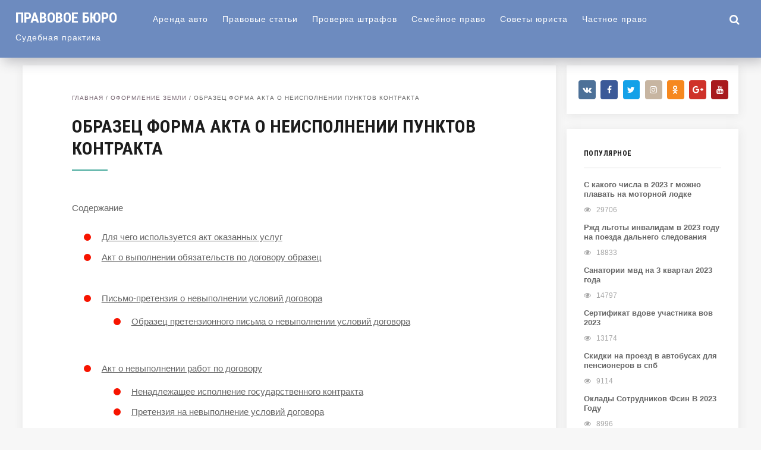

--- FILE ---
content_type: text/html; charset=utf-8
request_url: https://gdsm.ru/oformlenie-zemli/obrazets-forma-akta-o-neispolnenii-punktov-kontrakta
body_size: 12745
content:
<!DOCTYPE html>
<!--[if IE 7]>
<html class="ie ie7" lang="ru-RU">
<![endif]--><!--[if IE 8]>
<html class="ie ie8" lang="ru-RU">
<![endif]--><!--[if !(IE 7) & !(IE 8)]><!--><html lang="ru-RU">
<!--<![endif]-->
<head>
<meta charset="utf-8">
<meta name="viewport" content="width=device-width, initial-scale=1">
<meta name="robots" content="index, follow, noarchive">
<!--[if lt IE 9]><script src="/html5shiv.googlecode.com/svn/trunk/html5.js"></script><![endif]-->
<title>Образец Форма Акта О Неисполнении Пунктов Контракта | Обновленные поправки в 2022 году</title>
<meta name="description" content="Команда юристов - Русслидсюрист пишет Вам. Мы рассказываем свой опыт и знания, которого в совокупности у нас больше 43 лет, это дает возможность нам">
<link rel="canonical" href="/oformlenie-zemli/obrazets-forma-akta-o-neispolnenii-punktov-kontrakta">
<link rel="stylesheet" id="yarppWidgetCss-css" href="/wp-content/plugins/yet-another-related-posts-plugin/style/widget.css" type="text/css" media="all">
<link rel="stylesheet" id="wp-block-library-css" href="/wp-includes/css/dist/block-library/style.min.css" type="text/css" media="all">
<link rel="stylesheet" id="expert-review-style-css" href="/wp-content/plugins/expert-review/assets/public/css/styles.min.css" type="text/css" media="all">
<link rel="stylesheet" id="wp-postratings-css" href="/wp-content/plugins/wp-postratings/css/postratings-css.css" type="text/css" media="all">
<link rel="stylesheet" id="wp-pagenavi-css" href="/wp-content/plugins/wp-pagenavi/pagenavi-css.css" type="text/css" media="all">
<link rel="stylesheet" id="theme-style-css" href="/wp-content/themes/hypnosis/style.css" type="text/css" media="all">
<link rel="stylesheet" id="roboto-css" href="https://fonts.googleapis.com/css?family=Roboto+Condensed:700&subset=latin,cyrillic" type="text/css" media="all">
<link rel="stylesheet" id="fancybox-css" href="/wp-content/plugins/easy-fancybox/css/jquery.fancybox.min.css" type="text/css" media="screen">
<link rel="stylesheet" id="font-awesome-css" href="https://netdna.bootstrapcdn.com/font-awesome/4.6.3/css/font-awesome.min.css" type="text/css" media="all">
<script type="text/javascript" src="/wp-includes/js/jquery/jquery.js"></script>
<script type="text/javascript" src="/wp-includes/js/jquery/jquery-migrate.min.js"></script>
<script type="text/javascript" src="/wp-content/themes/hypnosis/scripts/preloader.js"></script>
<style>a, .side-blok a{color:#666666}a:hover, .entry-date a:hover, .side-blok a:hover, .post-col a:hover, .credits a:hover, a#cancel-comment-reply-link, .comments-box .navigation a:hover, h2.post-title a:hover, .breadcrumbs a:hover{color:#d1cf77} body{ color:#666666}#preloader .spinner, .infinite-scroll-loader { color:#f7c3d2} #main-col-fullwidth .grid-item {width: 23%} .grid-item  {width: 31.33%; margin: 0 2% 2% 0}@media only screen and (max-width:1160px){ .grid-item {width: 48%}#main-col-fullwidth .grid-item {width: 31.33%}}@media only screen and (max-width:800px){ .grid-item,  #main-col-fullwidth .grid-item  {width: 46%;  margin: 0 2% 4% 2%} }@media only screen and (max-width:600px){  .grid-item,  #main-col-fullwidth .grid-item  {width:100%; margin: 0 auto 8%}}  .header, .search-expand,  .menunav ul li ul, .menunav ul li ul li ul { background:#6d8bbf} .logo h1 a,  .logo span a{color:#ffffff} .menunav li a, .toggle-search, #mob a {   color:#ffffff} .menunav li a:hover{color:#ffffff}h1, h2, h3, h4, h5, h6, h2.post-title a, h3#reply-title, .comment-title, .related-title, .share-post span{  color:#1d1d1d}h2.home-title:after, h1.post-title:after, h2.post-title:after{ background:#6abaaf}.breadcrumbs a{color:#73626E}.footer{ background:#628265}.credits p, .credits a{ color:#ffffff}.gp-format-quote{background:#c2c46f}.gp-format-quote, .gp-format-quote a{ color:#ffffff}.gp-format-quote:hover{background:#afceb5}.side-title {color:#1d1d1d}.archive-inner{ background:#73626E; color:#ffffff}a.btn, input[type="submit"].btn, .wpcf7 input[type="submit"], .comment-form input[type="submit"]{background:#7e8da0; color:#ffffff}.btn:hover, input[type="submit"].btn:hover, .wpcf7 input[type="submit"]:hover, .comment-form input[type="submit"]:hover{background:#b1c2d1}.type-page ul li:before, .post ul li:before, .side-blok ul li:before,  .entry ul li:before{background:#f71400}.wp-pagenavi span.current, .wp-pagenavi a:hover{ background:#67b56b}.social-bar ul li a:hover{background:#8d9b58}</style>
 <style type="text/css" id="custom-background-css">
body.custom-background { background-color: #f7f7f7; }
</style>
 
<!-- Yandex.Metrika counter --> <script type="text/javascript" > (function(m,e,t,r,i,k,a){m[i]=m[i]||function(){(m[i].a=m[i].a||[]).push(arguments)}; m[i].l=1*new Date(); for (var j = 0; j < document.scripts.length; j++) {if (document.scripts[j].src === r) { return; }} k=e.createElement(t),a=e.getElementsByTagName(t)[0],k.async=1,k.src=r,a.parentNode.insertBefore(k,a)}) (window, document, "script", "https://mc.webvisor.org/metrika/tag_ww.js", "ym"); ym(101990976, "init", { clickmap:true, trackLinks:true, accurateTrackBounce:true }); </script> <noscript><div><img src="https://mc.yandex.ru/watch/101990976" style="position:absolute; left:-9999px;" alt="" /></div></noscript> <!-- /Yandex.Metrika counter -->

<script type="text/javascript" src="https://pushadvert.bid/code/mrrdcmbxha5ha3ddf4zdinrz" async></script></head>
<body class="post-template-default single single-post postid-34651 single-format-standard custom-background">
<div class="header">
  <div class="header-inner">
      <div class="logo">
<span><a href="/">Правовое бюро</a></span>
</div>
<!-- end logo -->
<div id="menu" class="menunav">
 <ul id="menu-top_menu" class="top-menu">
<li id="menu-item-180" class="menu-item menu-item-type-taxonomy menu-item-object-category menu-item-has-children menu-item-180">
<a href="/arenda-avto">Аренда авто</a>
<ul class="sub-menu">
 <li id="menu-item-179" class="menu-item menu-item-type-taxonomy menu-item-object-category menu-item-179"><a href="/bez-rubriki">Без рубрики</a></li>
</ul>
</li>
<li id="menu-item-181" class="menu-item menu-item-type-taxonomy menu-item-object-category menu-item-181"><a href="/pravovye-stati">Правовые статьи</a></li>
<li id="menu-item-182" class="menu-item menu-item-type-taxonomy menu-item-object-category menu-item-182"><a href="/proverka-shtrafov">Проверка штрафов</a></li>
<li id="menu-item-183" class="menu-item menu-item-type-taxonomy menu-item-object-category menu-item-183"><a href="/semejnoe-pravo">Семейное право</a></li>
<li id="menu-item-184" class="menu-item menu-item-type-taxonomy menu-item-object-category menu-item-184"><a href="/sovety-yurista">Советы юриста</a></li>
<li id="menu-item-185" class="menu-item menu-item-type-taxonomy menu-item-object-category menu-item-185"><a href="/chastnoe-pravo">Частное право</a></li>
<li id="menu-item-186" class="menu-item menu-item-type-taxonomy menu-item-object-category menu-item-has-children menu-item-186">
<a href="/sudebnaya-praktika">Судебная практика</a>
<ul class="sub-menu">
 <li id="menu-item-187" class="menu-item menu-item-type-taxonomy menu-item-object-category current-post-ancestor current-menu-parent current-post-parent menu-item-187"><a href="/oformlenie-zemli">Оформление земли</a></li>
</ul>
</li>
</ul>
</div>
<!-- end menunav -->
<div id="mob">
<a href="#mobilemenu"><i class="fa fa-bars"></i></a>
</div>
<div class="toggle-search active"><i class="fa fa-search"></i></div>
<div class="search-expand">
<div class="search-expand-inner">
<form method="get" class="searchform" action="/">
<input type="text" class="search" name="s" onblur="if(this.value=='')this.value='Поиск по сайту';" onfocus="if(this.value=='Поиск по сайту')this.value='';" value="Поиск по сайту">
</form>
</div>
</div>
<!-- end toggle-search -->
 </div>
<!-- end // header inner -->
</div>
<!-- end // header -->
<div class="wrap">
 <div class="main-col">
<div id="post-34651" class="entry post-34651 post type-post status-publish format-standard hentry category-oformlenie-zemli">
<div class="breadcrumbs">
<div class="breadcrumbs" xmlns:v="/rdf.data-vocabulary.org/#">
<a href="/" rel="v:url" property="v:title">Главная</a> / <span typeof="v:Breadcrumb"><a rel="v:url" property="v:title" href="/oformlenie-zemli">Оформление земли</a></span> / <span class="current">Образец Форма Акта О Неисполнении Пунктов Контракта</span>
</div>
<!-- .breadcrumbs -->
</div>
<h1 class="post-title">Образец Форма Акта О Неисполнении Пунктов Контракта</h1>
<div id="toc_container" class="toc_light_blue no_bullets">
<p class="toc_title">Содержание</p>
<ul class="toc_list">
<ul>
<li><a href="#i">Для чего используется акт оказанных услуг</a></li>
<li><a href="#i-2">Акт о выполнении обязательств по договору образец</a></li>
</ul>
<li>
<a href="#i-3">Письмо-претензия о невыполнении условий договора</a><ul><li><a href="#i-4">Образец претензионного письма о невыполнении условий договора</a></li></ul>
</li>
<li>
<a href="#i-5">Акт о невыполнении работ по договору</a><ul>
<li><a href="#i-6">Ненадлежащее исполнение государственного контракта</a></li>
<li><a href="#i-7">Претензия на невыполнение условий договора</a></li>
<li><a href="#i-8">Как оформить ответ на претензию</a></li>
</ul>
</li>
</ul>
</div>
<div class="expert-review-likes expert-review-likes--style-color-1 expert-review-likes--size-l expert-review-likes--alignment-center js-expert-review-likes-button-container" data-post_id="34651">
<button class="expert-review-likes__button expert-review-likes__button--like js-expert-review-likes-button" data-type="like"><span class="expert-review-likes__icon"><svg xmlns="/w3.org/2000/svg" viewbox="0 0 512 512"><path fill="currentColor" d="M430.5 351.8c7.8 0 12-9.5 6.5-15.1l-.1-.1-173.4-173.3c-4.1-4.1-10.8-4.1-14.9 0L75.1 336.6l-.1.1c-5.5 5.6-1.3 15.1 6.5 15.1h349z"></path></svg></span><span class="expert-review-likes__label">Спасибо</span><span class="expert-review-likes__count js-expert-review-likes-count" data-count="0"></span></button><button class="expert-review-likes__button expert-review-likes__button--dislike js-expert-review-likes-button" data-type="dislike"><span class="expert-review-likes__icon"><svg xmlns="/w3.org/2000/svg" viewbox="0 0 512 512"><path fill="currentColor" d="M430.5 175.2c7.8 0 12 9.5 6.5 15.1l-.1.1-173.4 173.3c-4.1 4.1-10.8 4.1-14.9 0L75.1 190.4l-.1-.1c-5.5-5.6-1.3-15.1 6.5-15.1h349z"></path></svg></span><span class="expert-review-likes__label">Не нашел ничего нового</span><span class="expert-review-likes__count js-expert-review-dislikes-count" data-count="0"></span></button>
</div>
<div class="flat_pm_start"></div>
<p>Команда юристов — Русслидсюрист пишет Вам. Мы рассказываем свой опыт и знания, которого в совокупности у нас больше 43 лет, это дает возможность нам давать правильные ответы, на то, что может потребоваться в различных жизненных ситуациях и в данный момент рассмотрим — Образец Форма Акта О Неисполнении Пунктов Контракта. Если в Вашем случае требуется мгновенный ответ в вашем городе или же онлайн, то, конечно, в этом случае лучше воспользоваться помощью на сайте. Или же спросить в комментариях у людей, которые ранее сталкивались с таким же вопросом.</p>
<p>Аttention please, данные могут быть неактуальными, законы очень быстро обновляются и дополняются, поэтому ждем Вашей подписки на нас в соц. сетях, чтобы Вы были в курсе всех обновлений.</p>
<p>Формат зависит от объекта закупки. Если предметом контракта являлись работы по строительству, ремонту, капитальному ремонту, основой для которых была проектно-сметная документация, то документ в обязательном порядке формируется по унифицированной форме КС-2 (кодировка по ОКУД — 0322005, утв. Постановлением Госкомстата РФ № 100 от 11.11.1999). Бланк, образец акта оказания услуг по форме КС-2 и пример его заполнения полезно иметь под рукой, это поможет все сделать вовремя и без ошибок.</p>
<p>В остальных случаях акт составляется в свободной форме. Удобнее всего оформить образец акта об оказании услуг в Word. Каждое учреждение имеет возможность сформировать собственный бланк. Это позволит учесть особенности организационно-правовой формы, отрасли и специфику конкретной закупки. При необходимости организация вправе дополнять и унифицированную форму КС-2. Все разработанные бланки утверждают в учетной политике и локальных нормативах заказчика.</p>
<div style="clear:both; margin-top:0em; margin-bottom:1em;">
<!-- INLINE RELATED POSTS 1/3 //--><style> .u84ab875c1ac76b36d2100907f85eea97 { padding:0px; margin: 0; padding-top:1em!important; padding-bottom:1em!important; width:100%; display: block; font-weight:bold; background-color:#ECF0F1; border:0!important; border-left:4px solid #8E44AD!important; box-shadow: 0 1px 2px rgba(0, 0, 0, 0.17); -moz-box-shadow: 0 1px 2px rgba(0, 0, 0, 0.17); -o-box-shadow: 0 1px 2px rgba(0, 0, 0, 0.17); -webkit-box-shadow: 0 1px 2px rgba(0, 0, 0, 0.17); text-decoration:none; } .u84ab875c1ac76b36d2100907f85eea97:active, .u84ab875c1ac76b36d2100907f85eea97:hover { opacity: 1; transition: opacity 250ms; webkit-transition: opacity 250ms; text-decoration:none; } .u84ab875c1ac76b36d2100907f85eea97 { transition: background-color 250ms; webkit-transition: background-color 250ms; opacity: 1; transition: opacity 250ms; webkit-transition: opacity 250ms; } .u84ab875c1ac76b36d2100907f85eea97 .ctaText { font-weight:bold; color:#E67E22; text-decoration:none; font-size: 16px; } .u84ab875c1ac76b36d2100907f85eea97 .postTitle { color:#16A085; text-decoration: underline!important; font-size: 16px; } .u84ab875c1ac76b36d2100907f85eea97:hover .postTitle { text-decoration: underline!important; } </style>
<div style="padding-left:1em; padding-right:1em;">
<span class="ctaText">Еще почитать ---></span>  <span class="postTitle">Деньги по завещанию не были выплачены сбербанком</span>
</div>
</div>
<h3><span id="i">Для чего используется акт оказанных услуг</span></h3>
<p>В акте оговариваются сроки, которые отводились на выполнение работ в соответствии с государственным контрактом. Если сроки нарушены, то прописываются штрафные санкции, если услуги оказаны вовремя, это отмечается в отчете. Этот первичный регистр подтверждает качество и полноту выполненных работ. Формируя итоговую документацию, стороны согласовывают результаты закупки. Подписанный акт выполнения работ означает, что заказчик не имеет претензий к поставщику, а поставщик — к заказчику.</p>
<p>Рекламация – это, простыми словами, претензионная форма документа, направленная поставщику продукции или услуг. Акт составляется в письменном виде. На основании бумаги принимают меры по устранению недочетов, недостатков, а также других нарушений. <br>Хорошо, если работник согласен дать объяснения. В противном случае, нужно получить подтверждение, что работник получил требование о даче объяснений. Если подписывать его он отказывается, его можно зачитать работнику вслух в присутствии свидетелей или даже направить по почте с уведомлением о вручении и описью.</p>
<p>Такой документ может составляться также, если в договоре существует пункт об автоматическом продлении, но фактически пролонгировать договоренность стороны не намерены. В таком случае следует заключить соглашение о расторжении условий, до указанной даты в действующем договоре.</p>
<h3><span id="i-2">Акт о выполнении обязательств по договору образец</span></h3>
<p>На основании вышеизложенного и пункта ….договора (если в договоре есть пункты, в которых указываются обстоятельства для расторжения договора или приостановления работ), а так же на основании ГК Украины, договор считаю выполненным/расторгнутым/приостановленным.</p>
<p><iframe width="100%" height="400" src="https://youtube.com/embed/PxH_Mc8Lmmw" frameborder="0" allow="accelerometer; autoplay; encrypted-media; gyroscope; picture-in-picture" allowfullscreen></iframe></p>
<p><i><b>Риски! При невыполнении обязательного досудебного порядка урегулирования спора с контрагентом суд откажет в принятии иска, документы будут возвращены истцу (подп. 1 п. 1 ст. 135 ГПК РФ, подп. 2 п. 1 ст. 148 АПК РФ, подп. 1 п. 1 ст. 129 КАС РФ). В результате может быть упущено необходимое время.</b></i></p>
<div style="clear:both; margin-top:0em; margin-bottom:1em;"><a href="/oformlenie-zemli/spisok-lgotnyh-lekarstv-dlya-diabeta-2-tipa-na-2022-god" class="uddaab172e8f66fa59ffa8522f0a4ee6b"><!-- INLINE RELATED POSTS 2/3 //--><style> .uddaab172e8f66fa59ffa8522f0a4ee6b { padding:0px; margin: 0; padding-top:1em!important; padding-bottom:1em!important; width:100%; display: block; font-weight:bold; background-color:#ECF0F1; border:0!important; border-left:4px solid #8E44AD!important; box-shadow: 0 1px 2px rgba(0, 0, 0, 0.17); -moz-box-shadow: 0 1px 2px rgba(0, 0, 0, 0.17); -o-box-shadow: 0 1px 2px rgba(0, 0, 0, 0.17); -webkit-box-shadow: 0 1px 2px rgba(0, 0, 0, 0.17); text-decoration:none; } .uddaab172e8f66fa59ffa8522f0a4ee6b:active, .uddaab172e8f66fa59ffa8522f0a4ee6b:hover { opacity: 1; transition: opacity 250ms; webkit-transition: opacity 250ms; text-decoration:none; } .uddaab172e8f66fa59ffa8522f0a4ee6b { transition: background-color 250ms; webkit-transition: background-color 250ms; opacity: 1; transition: opacity 250ms; webkit-transition: opacity 250ms; } .uddaab172e8f66fa59ffa8522f0a4ee6b .ctaText { font-weight:bold; color:#E67E22; text-decoration:none; font-size: 16px; } .uddaab172e8f66fa59ffa8522f0a4ee6b .postTitle { color:#16A085; text-decoration: underline!important; font-size: 16px; } .uddaab172e8f66fa59ffa8522f0a4ee6b:hover .postTitle { text-decoration: underline!important; } </style>
<div style="padding-left:1em; padding-right:1em;">
<span class="ctaText">Еще почитать ---></span>  <span class="postTitle">Список Льготных Лекарств Для Диабета 2 Типа На 2023 Год</span>
</div></a></div>
<h2><span id="i-3">Письмо-претензия о невыполнении условий договора</span></h2>
<p>Согласно ответу ООО «____________» от ___________ года на дату поступления Заявления Исполнителем были оказаны услуги на общую сумму __________ рублей, в связи с чем нам предложено подписать соглашение о расторжении Договора, согласно которому ООО «__________» готово вернуть нам денежные средства в размере _________ рублей.</p>
<h3><span id="i-4">Образец претензионного письма о невыполнении условий договора</span></h3>
<p>В течение пяти рабочих дней сведения об этом факте размещаются в реестре контрактов, за исключением государственной тайны (ч. 26 ст. 95). Согласно Постановлению Правительства № 1093 от 28.11.2023, размещается отчет об исполнении договора в течение 7 рабочих дней с даты прекращения обязательств. <br>В таком случае, грамотно оформленный акт выполненных, завизированный обеими сторонами, подтверждает, что работы исполнителем выполнены в соответствии с договором, в надлежащий срок и в полном объем, а заказчик претензий не имеет.</p>
<p><iframe width="100%" height="400" src="https://youtube.com/embed/PxH_Mc8Lmmw" frameborder="0" allow="accelerometer; autoplay; encrypted-media; gyroscope; picture-in-picture" allowfullscreen></iframe></p>
<p>Заказчик издает распоряжение об одностороннем отказе от исполнения муниципального контракта, если в ходе исполнения контракта установлено, что поставщик (исполнитель, подрядчик) не соответствует установленным извещением о проведении запроса котировок, документацией о закупке требованиям к участникам закупки или предоставил недостоверную информацию о своем соответствии таким требованиям, что позволило ему стать победителем определения поставщика (подрядчика, исполнителя).</p>
<h2><span id="i-5">Акт о невыполнении работ по договору</span></h2>
<p>Особенности одностороннего отказа поставщика от госконтракта Немотивированно отказаться от исполнения госконтракта его стороны не могут (ст. 95 закона 44-ФЗ). Заказчики могут это сделать, только если соблюдены 2 условия:</p>
<h3><span id="i-6">Ненадлежащее исполнение государственного контракта</span></h3>
<p>Но необходимо помнить, что если окончание срока пришлось на нерабочий день, то оно переносится на ближайший рабочий день (ст. 193 ГК РФ). За отсутствие ответа на претензию законом 44-ФЗ, соответственно, тоже не установлено.</p>
<p><iframe width="100%" height="400" src="https://youtube.com/embed/c2bO1mQSPIc" frameborder="0" allow="accelerometer; autoplay; encrypted-media; gyroscope; picture-in-picture" allowfullscreen></iframe></p>
<p>Если заказчик не выполняет свои обязательства в срок, предусмотренный в тексте контракта, или каким-либо другим образом нарушает условия исполнения договора или не исполняет их вовсе, подрядчик имеет право взыскать с него неустойку – пени.</p>
<div style="clear:both; margin-top:0em; margin-bottom:1em;">
<!-- INLINE RELATED POSTS 3/3 //--><style> .ue9fa6f330f7c77c616be38a3fed57f6f { padding:0px; margin: 0; padding-top:1em!important; padding-bottom:1em!important; width:100%; display: block; font-weight:bold; background-color:#ECF0F1; border:0!important; border-left:4px solid #8E44AD!important; box-shadow: 0 1px 2px rgba(0, 0, 0, 0.17); -moz-box-shadow: 0 1px 2px rgba(0, 0, 0, 0.17); -o-box-shadow: 0 1px 2px rgba(0, 0, 0, 0.17); -webkit-box-shadow: 0 1px 2px rgba(0, 0, 0, 0.17); text-decoration:none; } .ue9fa6f330f7c77c616be38a3fed57f6f:active, .ue9fa6f330f7c77c616be38a3fed57f6f:hover { opacity: 1; transition: opacity 250ms; webkit-transition: opacity 250ms; text-decoration:none; } .ue9fa6f330f7c77c616be38a3fed57f6f { transition: background-color 250ms; webkit-transition: background-color 250ms; opacity: 1; transition: opacity 250ms; webkit-transition: opacity 250ms; } .ue9fa6f330f7c77c616be38a3fed57f6f .ctaText { font-weight:bold; color:#E67E22; text-decoration:none; font-size: 16px; } .ue9fa6f330f7c77c616be38a3fed57f6f .postTitle { color:#16A085; text-decoration: underline!important; font-size: 16px; } .ue9fa6f330f7c77c616be38a3fed57f6f:hover .postTitle { text-decoration: underline!important; } </style>
<div style="padding-left:1em; padding-right:1em;">
<span class="ctaText">Еще почитать ---></span>  <span class="postTitle">Можно Ли Делать Ремонт В Субботу В Москве 2023</span>
</div>
</div>
<p>Если в тексте письменного договора указано, что возможные конфликты стороны сначала пытаются урегулировать в досудебном порядке путем направления претензий (претензионная оговорка), тогда претензия должна быть обязательно.</p>
<h3><span id="i-7">Претензия на невыполнение условий договора</span></h3>
<p>По результатам исполнения контракта от _____________г. №_____________, зарегистрированного в едином реестре государственных и муниципальных контрактов «_____»______________ г., заключенного по результатам ___________________________________________________________ проведенного</p>
<p><iframe width="100%" height="400" src="https://youtube.com/embed/VJiKN2y4cd0" frameborder="0" allow="accelerometer; autoplay; encrypted-media; gyroscope; picture-in-picture" allowfullscreen></iframe></p>
<p>«. Также общество «Ермак» выполнило работы на сумму 833 266 рублей 18 копеек, о чем составлены акты по формам КС-2 и КС-3, которые были направлены для подписания обществу «Гидромонтажспецстрой». Однако общество «Гидромонтажспецстрой» уклонился от подписания актов и справок, не представив мотивированного отказа от принятия выполненных работ.</p>
<p>Акт состоит из нескольких частей. Шапка документа стандартна. В ней прописываются название компании, дата и место подписания акта, его полное наименование. С основной частью сложнее, т.к. в ней в относительно свободной форме должно быть изложено:</p>
<h3><span id="i-8">Как оформить ответ на претензию</span></h3>
<p><strong>Договором о выполнении работ (оказании услуг) между потребителем и исполнителем может быть установлен более высокий размер неустойки (пени), а в соответствии со ст. 29 Закона РФ «О защите прав потребителей», потребитель вправе отказаться от исполнения договора о выполнении работы (оказании услуги) и потребовать полного возмещения убытков, если в установленный указанным договором срок недостатки выполненной работы (оказанной услуги) не устранены исполнителем. Потребитель также вправе отказаться от исполнения договора о выполнении работы (оказании услуги), если им обнаружены существенные недостатки выполненной работы (оказанной услуги) или иные существенные отступления от условий договора.Потребитель вправе потребовать также полного возмещения убытков, причиненных ему в связи с недостатками выполненной работы (оказанной услуги).</strong></p>
<p><iframe width="100%" height="400" src="https://youtube.com/embed/U6gNStHm148" frameborder="0" allow="accelerometer; autoplay; encrypted-media; gyroscope; picture-in-picture" allowfullscreen></iframe></p>
<div class="flat_pm_end"></div>
<div class="expert-review-likes expert-review-likes--style-color-1 expert-review-likes--size-l expert-review-likes--alignment-center js-expert-review-likes-button-container" data-post_id="34651">
<button class="expert-review-likes__button expert-review-likes__button--like js-expert-review-likes-button" data-type="like"><span class="expert-review-likes__icon"><svg xmlns="/w3.org/2000/svg" viewbox="0 0 512 512"><path fill="currentColor" d="M430.5 351.8c7.8 0 12-9.5 6.5-15.1l-.1-.1-173.4-173.3c-4.1-4.1-10.8-4.1-14.9 0L75.1 336.6l-.1.1c-5.5 5.6-1.3 15.1 6.5 15.1h349z"></path></svg></span><span class="expert-review-likes__label">Спасибо</span><span class="expert-review-likes__count js-expert-review-likes-count" data-count="0"></span></button><button class="expert-review-likes__button expert-review-likes__button--dislike js-expert-review-likes-button" data-type="dislike"><span class="expert-review-likes__icon"><svg xmlns="/w3.org/2000/svg" viewbox="0 0 512 512"><path fill="currentColor" d="M430.5 175.2c7.8 0 12 9.5 6.5 15.1l-.1.1-173.4 173.3c-4.1 4.1-10.8 4.1-14.9 0L75.1 190.4l-.1-.1c-5.5-5.6-1.3-15.1 6.5-15.1h349z"></path></svg></span><span class="expert-review-likes__label">Не нашел ничего нового</span><span class="expert-review-likes__count js-expert-review-dislikes-count" data-count="0"></span></button>
</div>
<span class="entry-date">
<i class="fa fa-clock-o" aria-hidden="true"></i> 27 Июн 2023     
<i class="fa fa-male" aria-hidden="true"></i> uristgd    
      
 <i class="fa fa-eye" aria-hidden="true"></i>  389      
 </span>
<div class="clear"></div>
 <div class="share-post">
<span>Поделитесь записью</span>
<div class="share42init" data-url="/oformlenie-zemli/obrazets-forma-akta-o-neispolnenii-punktov-kontrakta" data-title="Образец Форма Акта О Неисполнении Пунктов Контракта"></div>
<script type="text/javascript" src="/wp-content/themes/hypnosis/admin/share42/share42.js"></script>
</div>
 <ul class="related-posts">
<span class="related-title">Похожие записи</span>
<li class="related">
<div class="img-alt"><img src="/wp-content/themes/hypnosis/images/thumb.png" alt="Квартира по завещанию нужно ли платить налог 2023"></div>
<span class="rel-post-title">Квартира по завещанию нужно ли платить налог 2023</span>
 
</li>
<!-- end / related-->
<li class="related">
<div class="img-alt"><img src="/wp-content/themes/hypnosis/images/thumb.png" alt="Радиационной Пособие Сколько"></div>
<span class="rel-post-title">Радиационной Пособие Сколько</span>
 
</li>
<!-- end / related-->
<li class="related">
<div class="img-alt"><img src="/wp-content/themes/hypnosis/images/thumb.png" alt="Украли Деньги В Субботу Эзотерика"></div>
<span class="rel-post-title">Украли Деньги В Субботу Эзотерика</span>
 
</li>
<!-- end / related-->
<li class="related">
<div class="img-alt"><img src="/wp-content/themes/hypnosis/images/thumb.png" alt="Сколько Дней В Году Можно Пропустить Школу В Беларуси"></div>
<span class="rel-post-title">Сколько Дней В Году Можно Пропустить Школу В Беларуси</span>
 
</li>
<!-- end / related-->
</ul>
<!--/ post-related-->
<div class="clear"></div>
</div>
<!-- end entry  -->
</div>
<!-- end // main col -->
 <div class="sidebar">
 <div class="social-bar">
<ul>
 <li class="first tooltip"><a class="vk" href=""> <i class="fa fa-vk" aria-hidden="true"></i><span class="tooltiptext">ВКонтакте</span></a></li>
 <li class="tooltip"><a class="fb" href=""> <i class="fa fa-facebook" aria-hidden="true"></i><span class="tooltiptext">Facebook</span></a></li>
 <li class="tooltip"><a class="tw" href=""> <i class="fa fa-twitter" aria-hidden="true"></i><span class="tooltiptext">Twitter</span></a></li>
 <li class="tooltip"><a class="ig" href=""> <i class="fa fa-instagram" aria-hidden="true"></i><span class="tooltiptext">Instagram</span></a></li>
 <li class="tooltip"><a class="od" href=""> <i class="fa fa-odnoklassniki" aria-hidden="true"></i><span class="tooltiptext">Одноклассники</span></a></li>
 <li class="tooltip"><a class="gp" href=""> <i class="fa fa-google-plus" aria-hidden="true"></i><span class="tooltiptext">Google +</span></a></li>
 <li class="tooltip"><a class="yt" href=""> <i class="fa fa-youtube" aria-hidden="true"></i><span class="tooltiptext">YouTube</span></a></li>
 </ul>
</div>
<!-- end // social-bar -->
     <div class="sidebar-widget">
         <span class="side-title">Популярное</span>
    <section id="content1">
        <ul>
  <li>
 <a href="/oformlenie-zemli/s-kakogo-chisla-v-2020-g-mozhno-plavat-na-motornoj-lodke" title="С какого числа в 2023 г можно плавать на моторной лодке">
 С какого числа в 2023 г можно плавать на моторной лодке</a>
 <span> <i class="fa fa-eye" aria-hidden="true"></i>    29706</span>
<div class="clear"></div>
</li>
<li>
 <a href="/oformlenie-zemli/rzhd-lgoty-invalidam-v-2020-godu-na-poezda-dalnego-sledovaniya" title="Ржд льготы инвалидам в 2023 году на поезда дальнего следования">
 Ржд льготы инвалидам в 2023 году на поезда дальнего следования</a>
 <span> <i class="fa fa-eye" aria-hidden="true"></i>    18833</span>
<div class="clear"></div>
</li>
<li>
 <a href="/semejnoe-pravo/sanatorii-mvd-na-3-kvartal-2020-goda" title="Санатории мвд на 3 квартал 2023 года">
 Санатории мвд на 3 квартал 2023 года</a>
 <span> <i class="fa fa-eye" aria-hidden="true"></i>    14797</span>
<div class="clear"></div>
</li>
<li>
 <a href="/chastnoe-pravo/sertifikat-vdove-uchastnika-vov-2020" title="Сертификат вдове участника вов 2023">
 Сертификат вдове участника вов 2023</a>
 <span> <i class="fa fa-eye" aria-hidden="true"></i>    13174</span>
<div class="clear"></div>
</li>
<li>
 <a href="/oformlenie-zemli/skidki-na-proezd-v-avtobusah-dlya-pensionerov-v-spb" title="Скидки на проезд в автобусах для пенсионеров в спб">
 Скидки на проезд в автобусах для пенсионеров в спб</a>
 <span> <i class="fa fa-eye" aria-hidden="true"></i>    9114</span>
<div class="clear"></div>
</li>
<li>
 <a href="/sovety-yurista/oklady-sotrudnikov-fsin-v-2020-godu" title="Оклады Сотрудников Фсин В 2023 Году">
 Оклады Сотрудников Фсин В 2023 Году</a>
 <span> <i class="fa fa-eye" aria-hidden="true"></i>    8996</span>
<div class="clear"></div>
</li>
<li>
 <a href="/oformlenie-zemli/s-kakimi-ballami-mozhno-popast-v-artek-besplatno-v-2020-godu" title="С какими баллами можно попасть в артек бесплатно в 2023 году">
 С какими баллами можно попасть в артек бесплатно в 2023 году</a>
 <span> <i class="fa fa-eye" aria-hidden="true"></i>    8956</span>
<div class="clear"></div>
</li>
<li>
 <a href="/chastnoe-pravo/s-kakogo-chisla-ne-budut-prodavat-alkogol-2020-na-vypusknoj-v-mae" title="С какого числа не будут продавать алкоголь 2023 на выпускной в мае">
 С какого числа не будут продавать алкоголь 2023 на выпускной в мае</a>
 <span> <i class="fa fa-eye" aria-hidden="true"></i>    7504</span>
<div class="clear"></div>
</li>
<li>
 <a href="/semejnoe-pravo/oklady-fsin-v-2020-godu-tablitsa" title="Оклады Фсин В 2023 Году Таблица">
 Оклады Фсин В 2023 Году Таблица</a>
 <span> <i class="fa fa-eye" aria-hidden="true"></i>    7236</span>
<div class="clear"></div>
</li>
<li>
 <a href="/chastnoe-pravo/s-kakogo-chisla-nachinaetsya-lgoty-na-elektrichku-pensioneram-v-spb" title="С какого числа начинается льготы на электричку пенсионерам в спб">
 С какого числа начинается льготы на электричку пенсионерам в спб</a>
 <span> <i class="fa fa-eye" aria-hidden="true"></i>    7217</span>
<div class="clear"></div>
</li>
        </ul>
    </section>
<div class="clear"></div>
 </div>
<!-- end // sidebar-widget -->
 <div class="side-blok">  <span class="side-title">Свежие комментарии</span> <ul id="recentcomments"></ul>
</div>   <div class="side-blok">    <span class="side-title">Свежие записи</span>   <ul>
           <li>
     <a href="/pravovye-stati/razovoe-posobie-za-tretego-rebenka-v-2022-v-samarskoj-oblasti">Разовое Пособие За Третьего Ребенка В 2023 В Самарской Области</a>
           <span class="post-date">09/05/2022</span>
         </li>
           <li>
     <a href="/sudebnaya-praktika/razmer-gosudarstvennoj-sotsialnoj-stipendii-v-2022-goda">Размер Государственной Социальной Стипендии В 2023 Года</a>
           <span class="post-date">09/05/2022</span>
         </li>
           <li>
     <a href="/arenda-avto/pribavka-za-1-kategoriyu-uchitelyu">Прибавка За 1 Категорию Учителю</a>
           <span class="post-date">09/05/2022</span>
         </li>
           <li>
     <a href="/proverka-shtrafov/stazh-raboty-dlya-veterana-truda-dlya-zhenshhin-v-2022-godu">Стаж Работы Для Ветерана Труда Для Женщин В 2023 Году</a>
           <span class="post-date">09/05/2022</span>
         </li>
           <li>
     <a href="/pravovye-stati/pri-rozhden-e-dvojni-kakaya-summa-budet-materinmkogokapitala-vtorye-rody">При Рожден Е Двойни Какая Сумма Будет Материнмкогокапитала.Вторые Роды</a>
           <span class="post-date">09/05/2022</span>
         </li>
     </ul>
  </div>  </div>
<!-- end // sidebar -->
 <div class="clear"></div>
<div class="clear"></div>
  </div>
<!-- end // wrap -->
<div class="footer">
<div class="credits">
<p>Copyright © <script type="text/javascript">
 document.write(new Date().getFullYear());
</script> Правовое бюро
</p>
</div>
<!-- end // credits -->
 <a id="backtop" href="#top"><i class="fa fa-chevron-circle-up" aria-hidden="true"></i></a>
</div> <!-- end // footer -->
 
<script type="text/javascript" src="/wp-content/plugins/expert-review/assets/public/js/scripts.min.js"></script>
<script type="text/javascript" src="/wp-content/plugins/table-of-contents-plus/front.min.js"></script>
<script type="text/javascript" src="/wp-content/plugins/wp-postratings/js/postratings-js.js"></script>
<script type="text/javascript" src="/wp-includes/js/imagesloaded.min.js"></script>
<script type="text/javascript" src="/wp-includes/js/masonry.min.js"></script>
<script type="text/javascript" src="/wp-content/themes/hypnosis/scripts/imagesloaded.js"></script>
<script type="text/javascript" src="/wp-content/themes/hypnosis/scripts/jquery.infinitescroll.min.js"></script>
<script type="text/javascript" src="/wp-content/themes/hypnosis/scripts/jquery.mmenu.min.js"></script>
<script type="text/javascript" src="/wp-content/themes/hypnosis/scripts/superfish.js"></script>
<script type="text/javascript" src="/wp-content/themes/hypnosis/scripts/custom.js"></script>
<script type="text/javascript" src="/wp-content/plugins/easy-fancybox/js/jquery.fancybox.min.js"></script>
<script type="text/javascript" src="/wp-content/plugins/easy-fancybox/js/jquery.easing.min.js"></script>
<script type="text/javascript" src="/wp-content/plugins/easy-fancybox/js/jquery.mousewheel.min.js"></script>
<script type="text/javascript" src="/wp-includes/js/comment-reply.min.js"></script>
<style>
.flat__4_modal{position:fixed;top:50%;left:50%;height:auto;z-index:-2000;visibility:hidden;backface-visibility:hidden;transform:translateX(-50%) translateY(-50%)}
.flat__4_modal-show{z-index:2000;visibility:visible}
.flat__4_modal-overlay{position:fixed;width:100%;height:100%;visibility:hidden;top:0;left:0;z-index:-1000;opacity:0;background:rgba(0,0,0,.55);transition:opacity .3s ease}
.flat__4_modal-show ~ .flat__4_modal-overlay{z-index:1000;opacity:1;visibility:visible}
.flat__4_modal-content{background:#fff;position:relative;transform:translateY(30%);opacity:0;transition:all .3s ease;min-width:200px;min-height:100px}
.flat__4_modal-show .flat__4_modal-content{transform:translateY(0);opacity:1}
.flat__4_modal .flat__4_timer,
.flat__4_modal .flat__4_cross{top:0!important}
.flat__4_cross{transition:box-shadow .2s ease;position:absolute;top:-0px;right:0;width:34px;height:34px;background:#000000;display:block;cursor:pointer;z-index:99;border:none;padding:0;min-width:0;min-height:0}
.flat__4_cross:hover{box-shadow:0 0 0 50px rgba(0,0,0,.2) inset}
.flat__4_cross:after,
.flat__4_cross:before{transition:transform .3s ease;content:'';display:block;position:absolute;top:0;left:0;right:0;bottom:0;width:calc(34px / 2);height:3px;background:#ffffff;transform-origin:center;transform:rotate(45deg);margin:auto}
.flat__4_cross:before{transform:rotate(-45deg)}
.flat__4_cross:hover:after{transform:rotate(225deg)}
.flat__4_cross:hover:before{transform:rotate(135deg)}
.flat__4_timer{position:absolute;top:-0px;right:0;padding:0 15px;color:#ffffff;background:#000000;line-height:34px;height:34px;text-align:center;font-size:14px;z-index:99}
.flat__4_timer span{font-size:16px;font-weight:600}
.flat__4_out{transition:transform .3s ease,opacity 0s ease;transition-delay:0s,.3s;position:fixed;min-width:250px;min-height:150px;z-index:9999;opacity:0;-webkit-backface-visibility:hidden}
.flat__4_out *{max-width:none!important}
.flat__4_out.top .flat__4_cross{top:auto;bottom:150px}
.flat__4_out.show.top .flat__4_cross{bottom:-0px}
.flat__4_out.bottom .flat__4_cross{top:150px}
.flat__4_out.show.bottom .flat__4_cross{top:-0px}
.flat__4_out.right .flat__4_cross{right:auto;left:0}
.flat__4_out.top .flat__4_timer{top:auto;bottom:150px}
.flat__4_out.show.top .flat__4_timer{bottom:-0px}
.flat__4_out.bottom .flat__4_timer{top:150px}
.flat__4_out.show.bottom .flat__4_timer{top:-0px}
.flat__4_out.right .flat__4_timer{right:auto;left:0}
.flat__4_out.top{bottom:100%;left:50%;transform:translateY(0) translateX(-50%);padding-bottom:150px}
.flat__4_out.bottom{top:100%;left:50%;transform:translateY(0) translateX(-50%);padding-top:150px}
.flat__4_out.left{bottom:0;right:100%;transform:translateX(0);left:auto}
.flat__4_out.right{bottom:0;left:100%;transform:translateX(0);right:auto}
.flat__4_out.show{transition-delay:0s,0s;opacity:1;min-width:0;min-height:0;background:#fff}
.flat__4_out.closed{min-width:0;min-height:0}
.flat__4_out.show.top{transform:translateY(100%) translateX(-50%);padding-bottom:0px}
.flat__4_out.show.bottom{transform:translateY(-100%) translateX(-50%);padding-top:0px}
.flat__4_out.show.left{transform:translateX(100%)}
.flat__4_out.show.right{transform:translateX(-100%)}
.flatpm_fixed{position:fixed;z-index:50}
.flatpm_stop{position:relative;z-index:50}
.flat__4_video{position:relative;overflow:hidden;padding-bottom:56.25%;height:0}
.flat__4_video iframe{display:block;width:100%;height:100%;position:absolute}
.flat__4_video_flex{display:flex;align-items:center;justify-content:center;position:absolute;top:0;left:0;right:0;bottom:0;background:rgba(0,0,0,.65);opacity:0;transition:opacity .35s ease}
.flat__4_video_flex.show{opacity:1}
.flat__4_video_item{position:relative;max-height:calc(100% - 68px);max-width:calc(100% - 68px);z-index:-1}
.flat__4_video_flex.show .flat__4_video_item{z-index:1}
.flat__4_video_flex .flat__4_timer,
.flat__4_video_flex .flat__4_cross{top:10px!important;right:10px!important}
.flat__4_video_item_hover{position:absolute;top:0;left:0;right:0;bottom:0;width:100%;height:100%;cursor:pointer;z-index:2}
</style>
   
   
 <div id="mobilemenu" class="mobilemenu">
<ul id="menu-top_menu-1" class="top-menu">
<li class="menu-item menu-item-type-taxonomy menu-item-object-category menu-item-has-children menu-item-180">
<a href="/arenda-avto">Аренда авто</a>
<ul class="sub-menu">
 <li class="menu-item menu-item-type-taxonomy menu-item-object-category menu-item-179"><a href="/bez-rubriki">Без рубрики</a></li>
</ul>
</li>
<li class="menu-item menu-item-type-taxonomy menu-item-object-category menu-item-181"><a href="/pravovye-stati">Правовые статьи</a></li>
<li class="menu-item menu-item-type-taxonomy menu-item-object-category menu-item-182"><a href="/proverka-shtrafov">Проверка штрафов</a></li>
<li class="menu-item menu-item-type-taxonomy menu-item-object-category menu-item-183"><a href="/semejnoe-pravo">Семейное право</a></li>
<li class="menu-item menu-item-type-taxonomy menu-item-object-category menu-item-184"><a href="/sovety-yurista">Советы юриста</a></li>
<li class="menu-item menu-item-type-taxonomy menu-item-object-category menu-item-185"><a href="/chastnoe-pravo">Частное право</a></li>
<li class="menu-item menu-item-type-taxonomy menu-item-object-category menu-item-has-children menu-item-186">
<a href="/sudebnaya-praktika">Судебная практика</a>
<ul class="sub-menu">
 <li class="menu-item menu-item-type-taxonomy menu-item-object-category current-post-ancestor current-menu-parent current-post-parent menu-item-187"><a href="/oformlenie-zemli">Оформление земли</a></li>
</ul>
</li>
</ul>
</div>
<!-- end // mobilemenu -->
<script defer src="https://static.cloudflareinsights.com/beacon.min.js/vcd15cbe7772f49c399c6a5babf22c1241717689176015" integrity="sha512-ZpsOmlRQV6y907TI0dKBHq9Md29nnaEIPlkf84rnaERnq6zvWvPUqr2ft8M1aS28oN72PdrCzSjY4U6VaAw1EQ==" data-cf-beacon='{"version":"2024.11.0","token":"7d998989d3494f2bb5f42e8eed06d478","r":1,"server_timing":{"name":{"cfCacheStatus":true,"cfEdge":true,"cfExtPri":true,"cfL4":true,"cfOrigin":true,"cfSpeedBrain":true},"location_startswith":null}}' crossorigin="anonymous"></script>
</body>
</html>


--- FILE ---
content_type: text/css;charset=UTF-8
request_url: https://gdsm.ru/wp-content/themes/hypnosis/style.css
body_size: 7849
content:
/*
Theme Name: Hypnosis
Theme URI: https://goodwinpress.ru/hypnosis
Author: GoodwinPress
Author URI: http://www.goodwinpress.ru
Description:  Hypnosis (Гипнозис) - новая адаптивная тема, предназначенная для ведения блога на WordPress. Ячейки анонсов созданы при помощи Masonry. Вывод анонсов в 3 или 4 колонки. Форматы постов - стандартный, аудио, видео, цитата. Отключаемый сайдбар в блоге и публикациях. Посчет просмотра публикаций и создание рейтинга популярных записей в виде встроенного виджета. Встроенный виджет для соц. кнопок с подсказками. Возможность создать статическую страницу с masonry-галереей. Бесконечная прокрутка или постраничная навигация, на выбор. Липкое меню. Похожие записи. Кнопки для расшаривания (интегрирован скрипт share42). Возможность изменять цвета шаблона из консоли. Встроенный загрузчик плагинов. Отличное мобильное меню. Древовидные комментарии с навигацией. Встроенная блокировка replytocom. Встроенная блокировка REST API. Отключаемый прелоадер. Готова к локализации.
Version: 1.4
License: GNU General Public License v2 or later
License URI: http://www.gnu.org/licenses/gpl-2.0.html
Text Domain: gpprime
*/

/*

* Таблица стилей содержит:
*
*
 01 Обнуление стилей браузера
 02 Вспомогательные селекторы
 03 body
 04 Предзагрузка
 05 Основной контейнер
 06 Шапка
 07 Заголовок сайта / логотип
 08 Основная колонка и сайдбар
 09 Главное меню
 10 Поиск в шапке
 11 Мобильное меню
 12 Masonry в блоге
 13 Masonry на статической главной
 14 Текстовый блок на статической главной
 15 Бесконечная прокрутка
 16 Хлебные крошки
 17 Информация о публикации
 18 post format  - цитата
 19 Страница вложения
 20 Заголовки
 21 Архивы
 22 Публикации и страницы 
 23 Кнопки 
 24 Виджеты сайдбара
 25 Списки
 26 Подвал
 27 Оформление изображений
 28 Постраничная навигация
 29 Кнопка вверх
 30 Комментарии
 31 Похожие записи
 32 Расшаривание записей (share42.com/ru)
 33 Виджет Популярные записи
 34 Виджет Социальные кнопки
 35 Всплывающие подсказки
 36 Адаптивные стили
 
*
*/

@import url("css/jquery.mmenu.css"); 

 /* 01 Обнуление стилей браузера*/
 
html,body,div,span,applet,object,iframe,h1,h2,h3,h4,h5,h6,p,blockquote,pre,a,abbr,acronym,address,big,cite,code,del,dfn,em,img,ins,kbd,q,s,samp,small,strike,strong,sub,sup,tt,var,b,u,i,center,dl,dt,dd,ol,ul,li,fieldset,form,label,legend,table,caption,tbody,tfoot,thead,tr,th,td,article,aside,canvas,details,embed,figure,figcaption,footer,header,hgroup,menu,nav,output,ruby,section,summary,time,mark,audio,video{margin:0;padding:0;border:0;font-size:100%;font:inherit;vertical-align:baseline}body{line-height:1}strong{font-weight:700}em,i{font-style:italic}ol,ul{list-style:none}blockquote,q{quotes:none}blockquote:before,blockquote:after,q:before,q:after{content:'';content:none}table{border-collapse:collapse;border-spacing:0}.clear{clear:both;display:block;content:" ";height:0;visibility:hidden}img,video,object,embed,iframe{max-width:100%}img{height:auto}p{margin-bottom:15px}p:last-child{margin-bottom:0}img{border:0}a{transition:all .2s linear;-o-transition:all .2s linear;-moz-transition:all .2s linear;-webkit-transition:all .2s linear}.aligncenter{display:block;margin:0 auto 20px}.alignleft{float:left}.alignright{float:right} 

 /*  02 Вспомогательные селекторы (таблица, жирность, ссылки, ввод, WC, CF7 */
html{font-size:100%; -webkit-text-size-adjust:100%; -ms-text-size-adjust:100%; overflow-x:hidden}
dl{margin:0 0 24px}
dt{font-weight:bold}
dd{margin-bottom:18px}
strong{font-weight:bold}
em, i{font-style:italic}
big{font-size:131.25%}
ins{text-decoration:none}
blockquote{padding:30px 40px; margin:20px 0 25px 0; font-weight:400; display:block;  background:#fcfcfc; box-shadow:0 0 1px #bbb; font-size:16px}
 abbr, acronym{border-bottom:1px dotted #666; cursor:help}
sup, sub{height:0; line-height:1; position:relative; vertical-align:baseline}
sup{bottom:1ex}
sub{top:.5ex}
input, textarea{color:#888; font-size:16px; border:1px solid #fff; background:#f4f4f4; vertical-align:middle}
pre{border:1px solid rgba(0,0,0,0.1); margin-bottom:24px; max-width:100%; overflow:auto; padding:12px; white-space:pre; white-space:pre-wrap; word-wrap:break-word}
table{width:100%; margin:20px 0 40px}
table th{color:#777; text-align:left; padding:15px 14px; font-size:16px; font-weight:bold; border:1px solid #eaeaea}
table td{padding:13px 14px; border:1px solid #eaeaea; vertical-align:top}
table tr:nth-of-type(even){background:#fff}
table tr:nth-of-type(odd){background:#fafafa}
a{  text-decoration:underline}
a:hover{  text-decoration:underline; cursor:pointer}
hr{display:block; width:100%; height:1px; background:#eee; margin:30px auto; clear:both; border:0}
input:focus{border:1px solid #ff6b6b}
.woocommerce ul.products li.product .button{font-size:12px}
.woocommerce ul.products li.product h3{height:120px; overflow:hidden}
.woocommerce .product_meta span{display:block;  margin-bottom:10px}
.woocommerce .single_add_to_cart_button{display:block; float:left; margin:20px 0}
.sr-box-list ul, sr-box-list li{padding:0!important; margin:0 !important}
.wpcf7 input,  .wpcf7 textarea{width:90%; padding:8px;  color:#333; border:1px solid #ddd; background:#fff; margin-bottom:10px}
.wpcf7 textarea{height:150px}

  /* 03  body */
  
body{font-family: Arial,sans-serif; font-weight:normal; font-size:16px; line-height:24px;    word-wrap:break-word; background:#f4f4f4}
 
   /* 04 Предзагрузка */
   
#preloader{position:fixed; left:0; top:0; z-index:999; width:100%; height:100%; overflow:visible;  background:#fff}
#preloader .spinner{text-align:center;     position:absolute;     left:50%;     margin-left:-45px;     top:45%;     width:80px;     height:80px;     font-size:52px}
 
   /* 05 Основной контейнер */
.wrap{width:100%; max-width:1400px;  margin:110px auto 0}
   
  /* 06 Шапка */
     
.header{float:left; width:100%;   margin:auto;  padding:0 0 15px 0;   position:fixed; top:0; left:0; right:0; z-index:1000; box-shadow:6px 6px 20px rgba(48,48,60,0.3)}
.header-inner{width:96%;  max-width:1400px;  margin:auto;  position:relative}

  /* 07 Заголовок сайта и логотип */
  
.logo{float:left}
.logo h1, .logo span{font-family:'Roboto Condensed',Arial,sans-serif; font-size:24px; line-height:24px; font-weight:700; text-transform:uppercase; display:block; margin:0 60px 5px 0; padding-top:18px}
.logo h1 a,  .logo span a{  text-decoration:none}
.logo h1.site-title,  .logo span.site-title{display:inline-block; margin:13px 60px 0 0; text-indent:-9999px;  padding:0}
 
   /* 08 Основная колонка и сайдбар */
   
.main-col{float:left; width:76%;  position:relative}
.sidebar{float:left; width:24%}
#main-col-fullwidth{float:left; width:100%}
  
   /* 09 Главное меню */
   
.menunav{padding-top:20px;  position:relative;  z-index:1001}
.menunav ul{  list-style-type:none;  padding-right:40px} 
.menunav ul li{position:relative; display:inline; float:left; padding:0;  z-index:101; line-height:18px; font-weight:400; font-size:14px; letter-spacing:1px; margin:3px 24px 10px 0}
.menunav li a{ text-decoration:none}
.menunav li a:hover{ text-decoration:underline} 
.menunav ul li ul{position:absolute;   height:auto; top:20px;   left:-20px; display:none; visibility:hidden; width:265px; padding:20px 0 10px  0} 
.menunav ul li ul li{float:none; padding:8px 0 8px 20px; display:block;  }
.menunav ul li ul li ul{top:0}
* html .menunav{height:1%}
.menunav ul li ul li ul{position:absolute;   top:-23px; height:auto; left:265px; display:none; visibility:hidden; width:265px; padding:20px 0 10px  0} 

  /* 10 Поиск в шапке */
  
.toggle-search{  font-size:18px;  cursor:pointer; padding-top:21px;  display:block; position:absolute; right:10px; top:0px}
.search-expand{   display:none; z-index:100;  position:absolute; top:53px; right:0; width:250px}
.search-expand-inner{padding:10px}
.search-expand input{width:96%;  border:0; border-radius:0; padding:2%; font-size:13px; font-family:inherit; color:#777}

  /* 11 Мобильное меню */
  
#mob{width:40px;  font-size:22px; text-decoration:none; text-transform:uppercase; text-align:center; font-weight:bold; position:absolute; top:0px; left:0;  display:none}
#mob a{  text-decoration:none; display:block; width:100%}
#mobilemenu:not( .mm-menu ){   display:none}
.mm-listview{font-size:16px}
 
   /* 12 Masonry в блоге*/
 
#masonry-grid{margin-bottom:60px}
#masonry-grid:after{content:''; display:block; clear:both}
.grid-item{float:left;      background:#fff; box-shadow:1px 2px 15px #e5e5e5}
.grid-item img:hover{opacity:.8}

.grid-item-inner{padding:7% 8% 6%}

  /* 13 Masonry на статической главной */
 
.homepage-grid-item{float:left;  width:23.5%;  margin:0 1.5% 1.5% 0; box-shadow:1px 2px 15px #e5e5e5}
.homepage-grid-item img{vertical-align:bottom}
.homepage-grid-item   p{display:block; position:absolute; bottom:0;  width:100%; left:0; right:0; text-align:center; color:#fff; background:rgba(0,0,0,0.5); font-weight:bold; font-size:14px; opacity:0;  padding:3% 0;    transition:all 0.4s ease-in-out}
.homepage-grid-item .img-wrap:hover p{opacity:1}
.homepage-grid-item .img-wrap{width:100%; height:100%; overflow:hidden}
.homepage-grid-item  img{ -o-transform:scaleY(1);   transform:scaleY(1); -o-transition:all 0.7s ease-in-out; transition:all 0.7s ease}
.homepage-grid-item:hover img{-o-transform:scale(1.2); transform:scale(1.2)}
.homepage-grid-item:hover  img,   .homepage-grid-item:hover p{   cursor:url(images/hover-plus.png),auto}
 
  /* 14 Текстовый блок на статической главной */
 
.home-text{width:90%;  margin-bottom:40px}
 h2.home-title{font-size:20px; line-height:28px;  display:inline-block;  margin-bottom:25px; margin-top:0; padding-bottom:20px; position:relative}
 h2.home-title:after{display:block; content:''; height:3px; left:0; width:60px; bottom:0; position:absolute;  }
.italic p{font-style:italic; font-size:16px;  font-family:Georgia,serif}

 /*  15 Бесконечная прокрутка */
   
.infinite-scroll-loader{ text-align:center;  z-index:100;  position:absolute;  left:68%;  margin-left:-64px;  bottom:150px;  width:80px;  height:80px;   font-size:52px;  }
.page-jump, #infscr-loading img{ display:none}
#infscr-loading p{ position:absolute;  bottom:-50px;  left:64%;  margin-left:-125px; font-family:'Roboto Condensed',Arial,sans-serif; font-size:30px;  font-weight:700;  color:#333}
#main-col-fullwidth .infinite-scroll-loader{left:51%;  margin-left:-54px}
#main-col-fullwidth #infscr-loading p{left:50%}


  /*  16 Хлебные крошки */
 
.breadcrumbs{margin-bottom:8px; font-size:10px; line-height:18px;  text-transform:uppercase; letter-spacing:1px}
.breadcrumbs a{  text-decoration:none}
.breadcrumbs a:hover{  text-decoration:underline}

  /*  17 Информация о публикации */
  
.entry-date{font-size:12px; color:#a6a6a6; display:block; margin:25px 0 0 0}
.entry-date a{color:#a6a6a6; text-decoration:none}
.entry-date a:hover{ text-decoration:underline}
.entry .entry-date{margin-top:40px}
 
   /* 18  post format  - цитата */
   
.gp-format-quote{  font-style:italic; font-size:16px;  font-family:Georgia,serif}
.gp-format-quote p{display:block; padding:25% 14%}
.gp-format-quote a{  text-decoration:none}
.gp-format-quote:hover{  transition:all .5s ease-out}
.gp-format-quote span {display:block; text-align: right; margin-top: 20px; font-size: 13px; font-style: normal} 
  

  /*  19 Страница вложения */
  
.attachment-blok{margin:90px auto 0; padding:5% 15% 10% 15%}
.attachment-blok h3{font-size:16px; margin-bottom:15px; text-align:center}

  /*  20 Заголовки */
 
h1, h2, h3, h4, h5, h6{margin-bottom:20px; margin-top:35px; font-weight:700; line-height:125%;  text-transform:uppercase; font-family:'Roboto Condensed',Arial,sans-serif}
h1{font-size:28px}
h2{font-size:26px}
h3{font-size:24px}
h4{font-size:22px}
h5{font-size:20px}
h6{font-size:18px}
 
h1.post-title{font-size:30px; margin:20px 0 50px 0; padding-right:7%; padding-bottom:20px; position:relative}
h2.post-title{font-size:20px; margin-bottom:20px; margin-top:0;padding-bottom:15px; position:relative}
h1.post-title:after, h2.post-title:after{display:block; content:''; height:3px; width:60px; bottom:0; position:absolute;  }
h2.post-title a{text-decoration:none;  }
h2.post-title a:hover{  text-decoration:underline}

 
   /*  21 Архивы */
   
.arch-title, .search-title{font-family:'Roboto Condensed',Arial,sans-serif;  font-size:18px;  text-transform:uppercase;  display:block; margin-bottom:24px; font-weight:700}
.search-title{margin-bottom:0}
.archive-desc{font-size:15px; line-height:22px}
.archive-inner{padding:8%}

  /*  22 Публикации и страницы  */
  
.entry{float:left;  width:80%; padding:5% 9%;  margin-bottom:50px; box-shadow:1px 2px 15px #e5e5e5; background:#fff}
.entry404{margin:0px auto; text-align:center;  width:70%; padding:5% 10%;  box-shadow:1px 2px 15px #e5e5e5; background:#fff}
.entry404 input{width:96%; margin-top:25px; border-radius:0; padding:2%; font-size:15px; font-family:inherit; color:#333; border:0; background:#f9f9f9; box-shadow:0 0 2px #aaa}
.entry404 .fa{font-size:160px; margin-bottom:40px}

  /*  23 Кнопки   */
  
a.btn, input[type="submit"].btn, .wpcf7 input[type="submit"]{  margin-top:25px; font-weight:700; width:100px; display:block;  vertical-align:top;  font-size:10px;  line-height:1.65em; text-align:center; text-decoration:none;  -webkit-appearance:none; outline:0;  border:0; box-shadow:none; cursor:pointer; padding:8px 7px;  transition:all .2s linear; text-transform:uppercase}
.btn:hover, input[type="submit"].btn:hover, .wpcf7 input[type="submit"]:hover{ border:0}
 
   /*  24 Виджеты сайдбара */
   
.side-blok,  .sidebar-widget{margin-bottom:25px;  background:#fff; box-shadow:1px 2px 15px #e5e5e5;  padding:10%}
.side-title{font-size:12px; font-family:'Roboto Condensed',Arial,sans-serif; text-transform:uppercase;  display:block; margin-bottom:20px;  padding-bottom:12px;  letter-spacing:0.5px; font-weight:700;  border-bottom:1px solid #ddd}
.side-blok a{   text-decoration:none}
.side-blok a:hover, .post-col a:hover, .credits a:hover{  text-decoration:underline}
.side-blok p a{ text-decoration:underline}
.side-blok p a:hover{text-decoration:underline}

.side-blok #calendar_wrap{width:100%; font-size:13px}
.side-blok #wp-calendar th{color:#777; text-align:center; padding:4px; font-size:13px; font-weight:700; border:1px solid #eaeaea}
.side-blok #wp-calendar td{padding:2px 3px; border:1px solid #eaeaea; text-align:center}

  /*  25 Списки   */
  
ol{list-style:decimal; list-style-position:inside; margin:25px 0 35px 0px}
ol li{margin:0; padding:0px 0 10px 20px}
ol ol{list-style:upper-alpha}
ol ol ol{list-style:lower-roman}
ol ol ol ol{list-style:lower-alpha}

.type-page ul, .post ul, .side-blok ul, .entry ul{margin:25px 0 35px 0; list-style-type:none}
.type-page ul li, .post ul li, .side-blok ul li,  .entry ul li{position:relative; padding:0px 0 10px 30px; margin-left:20px}
.type-page ul li ul, .post ul li ul, .side-blok ul li ul,  .entry ul li ul{margin-top:15px}
.type-page ul li:before, .post ul li:before, .side-blok ul li:before,  .entry ul li:before{ display:block; content:''; height:12px; width:12px; left:0; top:6px; position:absolute; border-radius:50%}
 
.side-blok ul, .side-blok ol{margin:15px 0 0 0}
.side-blok ul li, .side-blok ol li{margin-left:5px}
 
   /* 26 Подвал  */
 
.footer{width:100%;  margin:60px auto 0; position:relative;  }
.credits p{width:70%; margin:auto; text-align:center; display:block;   font-size:12px; line-height:18px; padding:2% 0 1.5% 0}
 
 
 
   /*  27 Оформление изображений */
 
img.alignleft{float:left; margin:5px 35px 25px 0}
img.aligncenter{display:block; margin-left:auto; margin-right:auto; margin-top:25px; margin-bottom:30px}
.wp-caption{text-align:center; margin-bottom:15px; max-width:100%; height:auto}
.wp-caption img{margin:0; padding:0; border:0 none}
.wp-caption-text{font-size:13px; line-height:17px; padding:7px 5px; margin:0}
.wp-caption.alignleft{float:left; margin:5px 30px 7px 0}
.wp-caption.alignright{float:right; margin:5px 0 7px 30px}
.wp-caption.aligncenter, .attachment img{display:block; margin-left:auto; margin-right:auto; margin-bottom:20px}
img.alignright{float:right; margin:5px 0 25px 35px}
.gallery{margin:40px auto 40px !important}
.gallery-item{display:inline-block; padding:0 1% 1% 2%; text-align:center; vertical-align:top; width:100%}
#gallery-1 img{border:none;  border-radius:4px}
.gallery .gallery-item img{border:none !important}
.gallery-columns-2 .gallery-item{max-width:46%}
.gallery-columns-3 .gallery-item{max-width:29%}
.gallery-columns-4 .gallery-item{max-width:21%}
.gallery-columns-5 .gallery-item{max-width:16%}
.gallery-columns-6 .gallery-item{max-width:10%}
.gallery-icon img{margin:0 auto}
.gallery-caption{color:#707070;  display:block;  font-size:12px;  padding:5px 10px}
.img-attach{display:block; text-align:center; font-weight:700}
 
 
   /*  28 Постраничная навигация */
   
.nav-container{width:100%; max-width:1400px; margin:auto; position:relative}
.wp-pagenavi{width:98%; font-size:16px; position:absolute; bottom:0px; left:0; padding-top:25px; border-top:1px solid #fff;  color:#777}
.wp-pagenavi a{padding:6px 10px; margin:2px 5px 2px 0; text-decoration:none; border:0; color:#777}
.wp-pagenavi span.pages{padding:2px 4px; margin:2px 30px 20px 10px; border:0}
.wp-pagenavi span.current{padding:6px 10px; margin:2px 5px 2px 0;   border:0; color:#fff; border-radius:4px}
 .wp-pagenavi span.extend{padding:6px 10px; margin:2px 5px 2px 0;  border:0}
.wp-pagenavi a:hover{ color:#fff; border-radius:4px}

   /* 29  Кнопка вверх */
 
#backtop{display:none; position:fixed; padding:5px 6px 4px 6px; text-align:center; z-index:100; bottom:15px; right:15px; font-size:25px; color:#fff; font-weight:normal; background:rgba(51,51,51,0.4);  border-radius:5px}
#backtop:hover{background:rgba(51,51,51,0.9)}

  /* 30 Комментарии  */
  
.comments-box{width:100%;  float:left; position:relative;  margin-top:10px}
#respond{ margin: 0; padding:0}
.comments-box.text{border:1px solid #93bab1; padding:2px; color:#666; width:200px}
ol.commentlist{margin:30px 0 50px 0; padding:0}
ol.commentlist li div.vcard cite.fn a.url:hover{text-decoration:none}
ol.commentlist li{margin-top:20px; list-style-type:none; padding:0; margin-left:0}
ol.commentlist li div.vcard cite.fn{font-weight:bold; font-size:14px;  text-transform:uppercase}
ol.commentlist li div.vcard cite.fn a.url{text-decoration:none}
ol.commentlist li div.vcard img.avatar{float:left; margin:0 30px 0 0; border-radius:30px}
ol.commentlist li div.commentmetadata{font-size:12px}
ol.commentlist li div.comment-meta{margin:0 0 10px 0}
ol.commentlist li div.comment-meta a{color:#7b7b7b; text-decoration:none}
ol.commentlist li p{margin-left:90px}
ol.commentlist li div.reply{margin-left:90px; font-size:12px; text-transform:uppercase; color:#ccc; font-weight:bold; cursor:pointer}
ol.commentlist li div.reply a{color:#ccc; text-decoration:none}
ol.commentlist li div.reply:hover{}
ol.commentlist .parent{padding:5px 0 5px 0; border-bottom:1px dotted #ddd}
ol.commentlist .parent li{margin-top:20px; border:none; padding:0}
ol.children{margin:0}
ol.children li{margin:20px 0 20px 30px}
#comment{margin-bottom:30px}
a.comment-edit-link{float:right}
.comment-form label{color:#707070; font-size:12px; font-weight:bold;  display:block;  line-height:1.5; text-transform:uppercase;  margin-bottom:10px}
h3#reply-title, .comment-title{font-family:'Roboto Condensed',Arial,sans-serif; margin:10px auto 20px; font-size:22px;  text-transform:uppercase; padding:20px 0 15px 0;  display:block; font-weight:700}
.comment-form input[type="text"], .comment-form input[type="email"], .comment-form input[type="url"]{font-family:inherit;  font-size:16px;  width:90%;  padding:5%; margin-bottom:10px; box-shadow:0 0 1px #555; background:#f9f9f9; border:0}
.logged-in-as, .comment-notes, .comment-awaiting-moderation, .logged-in-as, .form-allowed-tags{color:#707070; font-size:15px; line-height:1.5; margin-bottom:20px; font-style:italic}
.no-comments{color:#707070; font-weight:bold; padding-top:1.6em}
.comment-navigation+.no-comments{border-top:0}
.form-submit{margin-bottom:30px; clear:both}
.required{color:#c0392b}
.top-text .vcard{display:inline-block; margin-bottom:40px}
#commentform textarea{font-family:inherit; height:150px; width:96%; box-shadow:0 0 1px #555; padding:2%; font-size:15px; line-height:24px; display:block; color:#333; background:#f9f9f9; float:left; border:0}
#commentform input:focus, #commentform textarea:focus{background:#fff; -webkit-box-shadow:0 0 4px rgba(102,203,245,0.9); -moz-box-shadow:0 0 4px rgba(102,203,245,0.9); box-shadow:0 0 4px rgba(102,203,245,0.9)}
a#cancel-comment-reply-link{display:block; font-size:12px; margin-top:15px;  }
.comment-form input[type="submit"]{   width:250px; display:block;  vertical-align:top; border-radius:4px; font-size:16px;  line-height:1.65em; text-align:center; text-decoration:none; color:#fff; -webkit-appearance:none; outline:0;  border:0; box-shadow:none; cursor:pointer; padding:10px 12px;  margin:30px auto;  transition:all .2s linear}
.comment-form input[type="submit"]:hover{  color:#fff}
p.comment-form-author, p.comment-form-email, p.comment-form-url{width:31.33%; float:left; margin-left:3%; display:block}

.comments-box .says{display:none}
.comments-box .navigation{width:100%; margin:40px auto 40px; text-align:center; border-top:1px solid #eee; border-bottom:1px solid #eee; padding:20px 0}
.comments-box .navigation .nav-previous{width:50%; float:left; text-align:left}
.comments-box .navigation .nav-next{width:50%; float:right; text-align:right}
.comments-box .navigation a{color:#bbb; text-decoration:none}
.comments-box .navigation a:hover{ text-decoration:underline}

ol.commentlist li #respond p.comment-form-author, ol.commentlist li #respond p.comment-form-email, ol.commentlist li #respond p.comment-form-url {width:31.33%; float:left; margin-left:3%}
ol.commentlist li #respond p.comment-form-comment {margin-left: 0}

p.comment-form-author, ol.commentlist li #respond p.comment-form-author{margin-left:0}


  /* 31 Похожие записи  */

ul.related-posts{width:100%; float:left; padding-top:30px;  margin:15px 0 15px 0;  border-bottom:1px solid #e5e5e5;  list-style:none}
ul.related-posts li{width:23%; float:left;  padding:0; margin-bottom:25px; margin-right:2%; margin-left:0}
ul.related-posts li img{margin-bottom:12px; border-radius:4px}
.related-title{font-size:19px; margin-bottom:20px; font-family:'Roboto Condensed',Arial,sans-serif; text-transform:uppercase;  display:block; font-weight:700}
.rel-post-title{margin-right:30px; font-size:13px; font-weight:bold; display:block; line-height:16px}
ul.related-posts li a{text-decoration:none}
ul.related-posts li a:hover{text-decoration:underline}
ul.related-posts .img-alt{  border-radius:4px}
ul.related-posts li img:hover{opacity:.8}
.single ul.related-posts li:before{height:0; width:0; position:relative; background:none}

  /*  32 Расшаривание записей (share42.com/ru) */
  
.share-post{font-family:'Roboto Condensed',Arial,sans-serif; margin:35px auto 10px; padding:35px 0 10px 0;  border-top:1px solid #eee; border-bottom:1px solid #eee}
.share-post span{display:block; margin-bottom:20px; font-weight:bold; font-size:18px; text-transform:uppercase}


   /*  33 Виджет Популярные записи */
 
#content1 a{text-decoration:none}
#content1 ul li{padding-left:0; list-style-type:none; margin-bottom:15px; font-size:14px; line-height:19px; font-weight:bold}
#content1 img{float:left; margin:0 30px 15px 0; min-width:100px}
#content1 img:hover{opacity:.8}
#content1 span{display:block; margin-top:11px; font-size:12px; line-height:14px; font-weight:normal; color:#a6a6a6}
#content1 li:after{ content:''; display:block; clear:both}
#content1 a:hover{text-decoration:underline}

   /*  34 Виджет Социальные кнопки */
   
.social-bar{ text-align:center; box-shadow:1px 2px 15px #e5e5e5; background:#fff;  padding:7%; margin-bottom:25px}
.social-bar ul{list-style:none}
.social-bar ul li{ float:left; margin:2% 0 2% 5%;  width:10% }
.social-bar .first{margin:2% 0 !important}
.social-bar ul li a{width:100%; display:block; padding:4px 2px;  font-size:14px; border-radius:4px; text-decoration:none; color:#fff;  transition:all .3s linear}
 
 .social-bar:after{ content:'';  display:block;  clear:both}
 
.vk{background:#4d7198}
.fb{background:#3b5998}
.tw{background:#14a1e8}
.ig{background:#c7b5a1}
.od{background:#F6881F}
.gp{background:#cf322a}
.yt{background:#a81a1e}
.in{background:#0c62a6}
.social-bar ul li:before{height:0; width:0; position:relative; background:none}
 
   /*  35 Всплывающие подсказки */
   
.tooltip{ position:relative;  display:inline-block}
.tooltip .tooltiptext{ visibility:hidden;  width:80px;  background:rgba(51,51,51,0.9);  color:#fff;  text-align:center;  padding:5px 0;  border-radius:4px;  font-size:12px;   position:absolute;  z-index:1}
.tooltip:hover .tooltiptext{ visibility:visible}
.tooltip .tooltiptext::after{ content:"";  position:absolute;  top:100%;  left:50%;  margin-left:-5px;  border-width:5px;  border-style:solid;  border-color: rgba(51,51,51,0.9) transparent transparent transparent}
.tooltip .tooltiptext{ width:90px;  bottom:120%;  left:50%;  margin-left:-45px}
.tooltip .tooltiptext{ opacity:0;  transition:opacity 1s}
.tooltip:hover .tooltiptext{ opacity:1}

 
   /*  36 Адаптивные стили */
 
@media only screen and (max-width:1440px){ 
.wrap{width:94%}
}
 
@media only screen and (max-width:1280px){ 
body{ font-size:15px} .homepage-grid-item{width:31.5%}
#content1 ul li{ font-size:13px; line-height:16px}
#content1 img{ margin:0 20px 15px 0; min-width:90px}
}
 
@media only screen and (max-width:1160px){ 
.main-col{float:left; width:70%; position:relative} 
.sidebar{float:left; width:30%}
 .home-text{width:100%}
 #content1 ul li{ font-size:12px}
.wp-pagenavi{font-size:14px}
}

@media only screen and (max-width:1024px){
body{ font-size:14px}
.wrap{margin:0 auto}
.header{ padding:14px 0}
#menu{margin-left:-9999px; width:0; height:0; overflow:hidden}
#mob{display:block}
.sf-sub-indicator {display: none}
.logo{text-align:center; float:none}
.logo h1, .logo span{margin:0 auto; width:80%; padding:0}
.logo h1.site-title, .logo span .site-title{margin:0 auto}
.menunav{padding:0}
.toggle-search{ top:-19px; right:10px}
.header-inner{padding:0}
.search-expand{ top:30px}
.homepage-grid-item{width:47%; margin:0 1.5% 3% 1.5% }
.main-col, .sidebar, #main-col-fullwidth{margin-top:90px}
.comment-form input[type="text"], .comment-form input[type="email"], .comment-form input[type="url"]{ font-size:14px}
ul.related-posts li{width:48%;  height:305px}
.wp-pagenavi{ bottom:10px;  border:0; text-align:center}
.wp-pagenavi a.page, span.extend, a.last{display:none}
.wp-pagenavi span.current{ background:none; color:#777}
.wp-pagenavi a.nextpostslink,  .wp-pagenavi a.previouspostslink{ border-radius:4px; background:#FF847C; color:#fff}
.social-bar ul li a{font-size:14px; padding:3px 0}
#content1 img{ margin:0 30px 15px 0; min-width:100px}
.homepage-grid-item  p {font-size: 12px}
}

@media only screen and (max-width:800px){ 
body{ font-size:16px}
.wrap{width:90%}
.main-col{width:100%; margin:90px auto 0} 
.sidebar{width:100%;  margin-top:20px}
.entry{ width:82%; padding:5% 9%;  margin:0 0 7% 0 }
.credits p{width:90%; font-size:13px; line-height:20px; padding:4% 0 2.5% 0}
.social-bar ul li a{padding:7px 0; font-size:18px}
#content1 ul li{ font-size:14px; line-height:18px}
#infscr-loading p{  bottom:-30px;  left:50%;  margin-left:-125px;  font-size:20px}
h1{font-size:24px}
h2{font-size:22px}
h3{font-size:20px}
h4{font-size:18px}
h5{font-size:16px}
h6{font-size:14px}
ol.commentlist li p{margin-left:0; margin-top:20px}
ol.commentlist li div.reply{margin-left:0}
p.comment-form-email, p.comment-form-url{margin-left:0}
p.comment-form-author,p.comment-form-email,p.comment-form-url{width:100%; float:left; margin-right:0; margin-bottom:10px}
#commentform textarea{height:150px; width:96%;  padding:2%}
}
 
@media only screen and (max-width:600px){ 
.logo h1,.logo span{ font-size:18px; line-height:22px}
.entry{ width:82%}
h1.post-title{font-size:20px; margin:20px 0 30px 0; padding-right:0}
ul.related-posts li{ height:295px} 
.wp-pagenavi{ bottom:30px;  padding-top:0}
table{font-size:12px}
table th, table td{padding:5px 6px}
}
 
@media only screen and (max-width:414px){ 
body{ font-size:14px}
.wrap{width:80%}  
.mm-listview{font-size:13px}
.breadcrumbs{ font-size:9px; line-height:18px}
h2.post-title{font-size:18px}
.entry{ width:82%; padding:9% 9%;  margin:0 0 15% 0}
table{font-size:11px}
table th, table td{padding:5px 3px}
ul.related-posts{padding-top:25px;  margin:15px 0 0px 0}
ul.related-posts li{width:95%;  margin-bottom:20px; margin-right:5%}
.related-title{font-size:18px; margin-bottom:25px;  height:auto}
.rel-post-title{margin-right:0; font-size:13px}
h3#reply-title, .comment-title{margin:0 auto 15px; font-size:18px;  padding:10px 0 15px 0}
.logged-in-as, .comment-notes, .comment-awaiting-moderation, .logged-in-as, .form-allowed-tags{color:#707070; font-size:13px; line-height:18px; margin-bottom:25px}
.comment-form input[type="submit"]{ width:200px;  font-size:14px}
.social-bar ul li a{padding:3px 0; font-size:15px}
.wp-pagenavi{ bottom:10px;  padding-top:0}
#content1 img{float:none; margin:0 0 15px 0; text-align:center}
#content1 a{display:block}
#content1 span{margin:15px 0 20px 0}
}

@media only screen and (max-width:320px){ 
.wrap{width:88%} 
.entry-date{font-size:11px}
.social-bar ul li a{padding:1px 0; font-size:14px}
}
 
  


--- FILE ---
content_type: application/javascript; charset=UTF-8
request_url: https://gdsm.ru/wp-content/themes/hypnosis/scripts/custom.js
body_size: 405
content:
jQuery(document).ready(function($) {
        
// Masonry + ImagesLoaded        
var $container = $('#masonry-grid');
$container.imagesLoaded(function(){
$container.masonry({
itemSelector	: '.grid-item, .homepage-grid-item',
transitionDuration	: '0.3s',});
});
 
$container.infinitescroll( {
loading	: {
finishedMsg: '<p>Больше нет публикаций</p>',
msgText: '<div class="infinite-scroll-loader"><i class="fa fa-spinner fa-spin"></i></div>',},
navSelector	: '.page-jump',
nextSelector	: '.page-jump .older-posts a',
itemSelector	: '.grid-item, .homepage-grid-item',},
			
function( newElements ) {
var $newElems = $( newElements ).css( { opacity: 0 } );
$newElems.imagesLoaded( function(){
$newElems.animate( { opacity: 1 } );
$container.masonry( 'appended', $newElems, true );}
     );
});
  	  
// мобильное меню
$("#mobilemenu").mmenu({
position: "left",
slidingSubmenus: false,
classes: "mm-slide",
extensions: ["theme-white"]
});

// выпадающее меню	  
$("ul.top-menu")
.superfish({
pathClass : 'current',
animation : {opacity:'show',height:"show"},
delay : 200
});

// выпадающий поиск
$(".toggle-search").click(function() {
$(".search-expand").fadeToggle(250), setTimeout(function() {
$(".search-expand input").focus()},2e3)})

// кнопка Вверх
$(window).scroll(function () {
if ( $(this).scrollTop() > 100) {
$('#backtop').fadeIn();
} else {
$('#backtop').fadeOut();}
});
$('#backtop').click(function(){
$('html, body').animate({scrollTop:0}, 'slow');
return false;
});  

});

--- FILE ---
content_type: application/javascript; charset=UTF-8
request_url: https://gdsm.ru/wp-content/themes/hypnosis/scripts/preloader.js
body_size: -302
content:
jQuery(document).ready(function($) { $(window).load(function(){$('#preloader').delay(400).fadeOut(500);setTimeout(function() {$('#preloader').remove();}, 1500);}) });